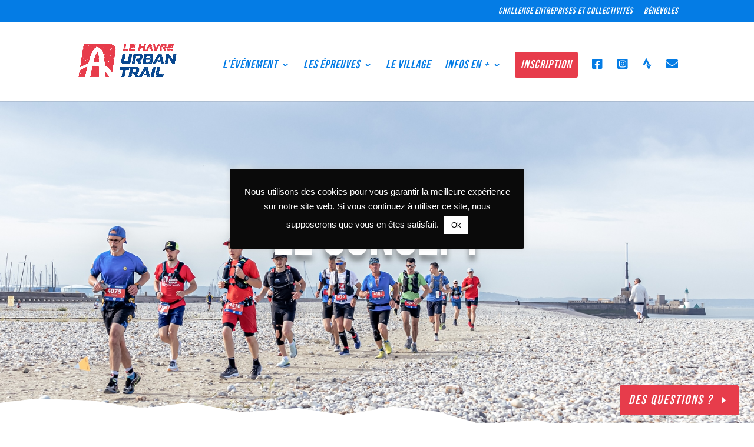

--- FILE ---
content_type: text/html; charset=UTF-8
request_url: https://lhut.fr/concept-lhut
body_size: 20483
content:
<!DOCTYPE html>
<html lang="fr-FR">
<head>
	<meta charset="UTF-8" />
<meta http-equiv="X-UA-Compatible" content="IE=edge">
	<link rel="pingback" href="https://lhut.fr/xmlrpc.php" />

	<script type="text/javascript">
		document.documentElement.className = 'js';
	</script>

	<meta name='robots' content='index, follow, max-image-preview:large, max-snippet:-1, max-video-preview:-1' />
	<style>img:is([sizes="auto" i], [sizes^="auto," i]) { contain-intrinsic-size: 3000px 1500px }</style>
	<!-- Google tag (gtag.js) consent mode dataLayer added by Site Kit -->
<script type="text/javascript" id="google_gtagjs-js-consent-mode-data-layer">
/* <![CDATA[ */
window.dataLayer = window.dataLayer || [];function gtag(){dataLayer.push(arguments);}
gtag('consent', 'default', {"ad_personalization":"denied","ad_storage":"denied","ad_user_data":"denied","analytics_storage":"denied","functionality_storage":"denied","security_storage":"denied","personalization_storage":"denied","region":["AT","BE","BG","CH","CY","CZ","DE","DK","EE","ES","FI","FR","GB","GR","HR","HU","IE","IS","IT","LI","LT","LU","LV","MT","NL","NO","PL","PT","RO","SE","SI","SK"],"wait_for_update":500});
window._googlesitekitConsentCategoryMap = {"statistics":["analytics_storage"],"marketing":["ad_storage","ad_user_data","ad_personalization"],"functional":["functionality_storage","security_storage"],"preferences":["personalization_storage"]};
window._googlesitekitConsents = {"ad_personalization":"denied","ad_storage":"denied","ad_user_data":"denied","analytics_storage":"denied","functionality_storage":"denied","security_storage":"denied","personalization_storage":"denied","region":["AT","BE","BG","CH","CY","CZ","DE","DK","EE","ES","FI","FR","GB","GR","HR","HU","IE","IS","IT","LI","LT","LU","LV","MT","NL","NO","PL","PT","RO","SE","SI","SK"],"wait_for_update":500};
/* ]]> */
</script>
<!-- End Google tag (gtag.js) consent mode dataLayer added by Site Kit -->

	<!-- This site is optimized with the Yoast SEO plugin v26.3 - https://yoast.com/wordpress/plugins/seo/ -->
	<title>Concept du LHUT - Le Havre Urban Trail</title>
	<meta name="description" content="Le LHUT est né en 2017 lors des 500 ans de la ville. Le HAC Triathlon a créé ce concept de trail urbain normand qui a dejà connu 2 éditions." />
	<link rel="canonical" href="https://lhut.fr/concept-lhut" />
	<meta property="og:locale" content="fr_FR" />
	<meta property="og:type" content="article" />
	<meta property="og:title" content="Le Concept du LHUT" />
	<meta property="og:description" content="Le LHUT est né en 2017 lors des festivités des 500 ans de la ville. Le HAC Triathlon a créé ce trail urbain normand qui a connu 2 éditions." />
	<meta property="og:url" content="https://lhut.fr/concept-lhut" />
	<meta property="og:site_name" content="Le Havre Urban Trail" />
	<meta property="article:modified_time" content="2025-10-28T09:48:57+00:00" />
	<meta property="og:image" content="https://lhut.fr/wp-content/uploads/2021/11/LHUT-trail-urban-15.jpg" />
	<meta property="og:image:width" content="1999" />
	<meta property="og:image:height" content="1381" />
	<meta property="og:image:type" content="image/jpeg" />
	<meta name="twitter:card" content="summary_large_image" />
	<meta name="twitter:label1" content="Durée de lecture estimée" />
	<meta name="twitter:data1" content="7 minutes" />
	<script type="application/ld+json" class="yoast-schema-graph">{"@context":"https://schema.org","@graph":[{"@type":"WebPage","@id":"https://lhut.fr/concept-lhut","url":"https://lhut.fr/concept-lhut","name":"Concept du LHUT - Le Havre Urban Trail","isPartOf":{"@id":"https://lhut.fr/#website"},"primaryImageOfPage":{"@id":"https://lhut.fr/concept-lhut#primaryimage"},"image":{"@id":"https://lhut.fr/concept-lhut#primaryimage"},"thumbnailUrl":"https://lhut.fr/wp-content/uploads/2021/11/LHUT-trail-urban-15.jpg","datePublished":"2021-11-30T08:22:57+00:00","dateModified":"2025-10-28T09:48:57+00:00","description":"Le LHUT est né en 2017 lors des 500 ans de la ville. Le HAC Triathlon a créé ce concept de trail urbain normand qui a dejà connu 2 éditions.","breadcrumb":{"@id":"https://lhut.fr/concept-lhut#breadcrumb"},"inLanguage":"fr-FR","potentialAction":[{"@type":"ReadAction","target":["https://lhut.fr/concept-lhut"]}]},{"@type":"ImageObject","inLanguage":"fr-FR","@id":"https://lhut.fr/concept-lhut#primaryimage","url":"https://lhut.fr/wp-content/uploads/2021/11/LHUT-trail-urban-15.jpg","contentUrl":"https://lhut.fr/wp-content/uploads/2021/11/LHUT-trail-urban-15.jpg","width":1999,"height":1381,"caption":"Le Havre Urban Trail concept"},{"@type":"BreadcrumbList","@id":"https://lhut.fr/concept-lhut#breadcrumb","itemListElement":[{"@type":"ListItem","position":1,"name":"Home","item":"https://lhut.fr/"},{"@type":"ListItem","position":2,"name":"Concept du LHUT"}]},{"@type":"WebSite","@id":"https://lhut.fr/#website","url":"https://lhut.fr/","name":"Le Havre Urban Trail","description":"Une chance unique de découvrir Le Havre autrement !","potentialAction":[{"@type":"SearchAction","target":{"@type":"EntryPoint","urlTemplate":"https://lhut.fr/?s={search_term_string}"},"query-input":{"@type":"PropertyValueSpecification","valueRequired":true,"valueName":"search_term_string"}}],"inLanguage":"fr-FR"}]}</script>
	<!-- / Yoast SEO plugin. -->


<link rel='dns-prefetch' href='//www.googletagmanager.com' />
<link rel='dns-prefetch' href='//fonts.googleapis.com' />
<link rel="alternate" type="application/rss+xml" title="Le Havre Urban Trail &raquo; Flux" href="https://lhut.fr/feed" />
<link rel="alternate" type="application/rss+xml" title="Le Havre Urban Trail &raquo; Flux des commentaires" href="https://lhut.fr/comments/feed" />
<script type="text/javascript">
/* <![CDATA[ */
window._wpemojiSettings = {"baseUrl":"https:\/\/s.w.org\/images\/core\/emoji\/16.0.1\/72x72\/","ext":".png","svgUrl":"https:\/\/s.w.org\/images\/core\/emoji\/16.0.1\/svg\/","svgExt":".svg","source":{"concatemoji":"https:\/\/lhut.fr\/wp-includes\/js\/wp-emoji-release.min.js?ver=6.8.3"}};
/*! This file is auto-generated */
!function(s,n){var o,i,e;function c(e){try{var t={supportTests:e,timestamp:(new Date).valueOf()};sessionStorage.setItem(o,JSON.stringify(t))}catch(e){}}function p(e,t,n){e.clearRect(0,0,e.canvas.width,e.canvas.height),e.fillText(t,0,0);var t=new Uint32Array(e.getImageData(0,0,e.canvas.width,e.canvas.height).data),a=(e.clearRect(0,0,e.canvas.width,e.canvas.height),e.fillText(n,0,0),new Uint32Array(e.getImageData(0,0,e.canvas.width,e.canvas.height).data));return t.every(function(e,t){return e===a[t]})}function u(e,t){e.clearRect(0,0,e.canvas.width,e.canvas.height),e.fillText(t,0,0);for(var n=e.getImageData(16,16,1,1),a=0;a<n.data.length;a++)if(0!==n.data[a])return!1;return!0}function f(e,t,n,a){switch(t){case"flag":return n(e,"\ud83c\udff3\ufe0f\u200d\u26a7\ufe0f","\ud83c\udff3\ufe0f\u200b\u26a7\ufe0f")?!1:!n(e,"\ud83c\udde8\ud83c\uddf6","\ud83c\udde8\u200b\ud83c\uddf6")&&!n(e,"\ud83c\udff4\udb40\udc67\udb40\udc62\udb40\udc65\udb40\udc6e\udb40\udc67\udb40\udc7f","\ud83c\udff4\u200b\udb40\udc67\u200b\udb40\udc62\u200b\udb40\udc65\u200b\udb40\udc6e\u200b\udb40\udc67\u200b\udb40\udc7f");case"emoji":return!a(e,"\ud83e\udedf")}return!1}function g(e,t,n,a){var r="undefined"!=typeof WorkerGlobalScope&&self instanceof WorkerGlobalScope?new OffscreenCanvas(300,150):s.createElement("canvas"),o=r.getContext("2d",{willReadFrequently:!0}),i=(o.textBaseline="top",o.font="600 32px Arial",{});return e.forEach(function(e){i[e]=t(o,e,n,a)}),i}function t(e){var t=s.createElement("script");t.src=e,t.defer=!0,s.head.appendChild(t)}"undefined"!=typeof Promise&&(o="wpEmojiSettingsSupports",i=["flag","emoji"],n.supports={everything:!0,everythingExceptFlag:!0},e=new Promise(function(e){s.addEventListener("DOMContentLoaded",e,{once:!0})}),new Promise(function(t){var n=function(){try{var e=JSON.parse(sessionStorage.getItem(o));if("object"==typeof e&&"number"==typeof e.timestamp&&(new Date).valueOf()<e.timestamp+604800&&"object"==typeof e.supportTests)return e.supportTests}catch(e){}return null}();if(!n){if("undefined"!=typeof Worker&&"undefined"!=typeof OffscreenCanvas&&"undefined"!=typeof URL&&URL.createObjectURL&&"undefined"!=typeof Blob)try{var e="postMessage("+g.toString()+"("+[JSON.stringify(i),f.toString(),p.toString(),u.toString()].join(",")+"));",a=new Blob([e],{type:"text/javascript"}),r=new Worker(URL.createObjectURL(a),{name:"wpTestEmojiSupports"});return void(r.onmessage=function(e){c(n=e.data),r.terminate(),t(n)})}catch(e){}c(n=g(i,f,p,u))}t(n)}).then(function(e){for(var t in e)n.supports[t]=e[t],n.supports.everything=n.supports.everything&&n.supports[t],"flag"!==t&&(n.supports.everythingExceptFlag=n.supports.everythingExceptFlag&&n.supports[t]);n.supports.everythingExceptFlag=n.supports.everythingExceptFlag&&!n.supports.flag,n.DOMReady=!1,n.readyCallback=function(){n.DOMReady=!0}}).then(function(){return e}).then(function(){var e;n.supports.everything||(n.readyCallback(),(e=n.source||{}).concatemoji?t(e.concatemoji):e.wpemoji&&e.twemoji&&(t(e.twemoji),t(e.wpemoji)))}))}((window,document),window._wpemojiSettings);
/* ]]> */
</script>
<meta content="Divi v.4.9.4" name="generator"/><style id='wp-emoji-styles-inline-css' type='text/css'>

	img.wp-smiley, img.emoji {
		display: inline !important;
		border: none !important;
		box-shadow: none !important;
		height: 1em !important;
		width: 1em !important;
		margin: 0 0.07em !important;
		vertical-align: -0.1em !important;
		background: none !important;
		padding: 0 !important;
	}
</style>
<link rel='stylesheet' id='wp-block-library-css' href='https://lhut.fr/wp-includes/css/dist/block-library/style.min.css?ver=6.8.3' type='text/css' media='all' />
<style id='classic-theme-styles-inline-css' type='text/css'>
/*! This file is auto-generated */
.wp-block-button__link{color:#fff;background-color:#32373c;border-radius:9999px;box-shadow:none;text-decoration:none;padding:calc(.667em + 2px) calc(1.333em + 2px);font-size:1.125em}.wp-block-file__button{background:#32373c;color:#fff;text-decoration:none}
</style>
<style id='global-styles-inline-css' type='text/css'>
:root{--wp--preset--aspect-ratio--square: 1;--wp--preset--aspect-ratio--4-3: 4/3;--wp--preset--aspect-ratio--3-4: 3/4;--wp--preset--aspect-ratio--3-2: 3/2;--wp--preset--aspect-ratio--2-3: 2/3;--wp--preset--aspect-ratio--16-9: 16/9;--wp--preset--aspect-ratio--9-16: 9/16;--wp--preset--color--black: #000000;--wp--preset--color--cyan-bluish-gray: #abb8c3;--wp--preset--color--white: #ffffff;--wp--preset--color--pale-pink: #f78da7;--wp--preset--color--vivid-red: #cf2e2e;--wp--preset--color--luminous-vivid-orange: #ff6900;--wp--preset--color--luminous-vivid-amber: #fcb900;--wp--preset--color--light-green-cyan: #7bdcb5;--wp--preset--color--vivid-green-cyan: #00d084;--wp--preset--color--pale-cyan-blue: #8ed1fc;--wp--preset--color--vivid-cyan-blue: #0693e3;--wp--preset--color--vivid-purple: #9b51e0;--wp--preset--gradient--vivid-cyan-blue-to-vivid-purple: linear-gradient(135deg,rgba(6,147,227,1) 0%,rgb(155,81,224) 100%);--wp--preset--gradient--light-green-cyan-to-vivid-green-cyan: linear-gradient(135deg,rgb(122,220,180) 0%,rgb(0,208,130) 100%);--wp--preset--gradient--luminous-vivid-amber-to-luminous-vivid-orange: linear-gradient(135deg,rgba(252,185,0,1) 0%,rgba(255,105,0,1) 100%);--wp--preset--gradient--luminous-vivid-orange-to-vivid-red: linear-gradient(135deg,rgba(255,105,0,1) 0%,rgb(207,46,46) 100%);--wp--preset--gradient--very-light-gray-to-cyan-bluish-gray: linear-gradient(135deg,rgb(238,238,238) 0%,rgb(169,184,195) 100%);--wp--preset--gradient--cool-to-warm-spectrum: linear-gradient(135deg,rgb(74,234,220) 0%,rgb(151,120,209) 20%,rgb(207,42,186) 40%,rgb(238,44,130) 60%,rgb(251,105,98) 80%,rgb(254,248,76) 100%);--wp--preset--gradient--blush-light-purple: linear-gradient(135deg,rgb(255,206,236) 0%,rgb(152,150,240) 100%);--wp--preset--gradient--blush-bordeaux: linear-gradient(135deg,rgb(254,205,165) 0%,rgb(254,45,45) 50%,rgb(107,0,62) 100%);--wp--preset--gradient--luminous-dusk: linear-gradient(135deg,rgb(255,203,112) 0%,rgb(199,81,192) 50%,rgb(65,88,208) 100%);--wp--preset--gradient--pale-ocean: linear-gradient(135deg,rgb(255,245,203) 0%,rgb(182,227,212) 50%,rgb(51,167,181) 100%);--wp--preset--gradient--electric-grass: linear-gradient(135deg,rgb(202,248,128) 0%,rgb(113,206,126) 100%);--wp--preset--gradient--midnight: linear-gradient(135deg,rgb(2,3,129) 0%,rgb(40,116,252) 100%);--wp--preset--font-size--small: 13px;--wp--preset--font-size--medium: 20px;--wp--preset--font-size--large: 36px;--wp--preset--font-size--x-large: 42px;--wp--preset--spacing--20: 0.44rem;--wp--preset--spacing--30: 0.67rem;--wp--preset--spacing--40: 1rem;--wp--preset--spacing--50: 1.5rem;--wp--preset--spacing--60: 2.25rem;--wp--preset--spacing--70: 3.38rem;--wp--preset--spacing--80: 5.06rem;--wp--preset--shadow--natural: 6px 6px 9px rgba(0, 0, 0, 0.2);--wp--preset--shadow--deep: 12px 12px 50px rgba(0, 0, 0, 0.4);--wp--preset--shadow--sharp: 6px 6px 0px rgba(0, 0, 0, 0.2);--wp--preset--shadow--outlined: 6px 6px 0px -3px rgba(255, 255, 255, 1), 6px 6px rgba(0, 0, 0, 1);--wp--preset--shadow--crisp: 6px 6px 0px rgba(0, 0, 0, 1);}:where(.is-layout-flex){gap: 0.5em;}:where(.is-layout-grid){gap: 0.5em;}body .is-layout-flex{display: flex;}.is-layout-flex{flex-wrap: wrap;align-items: center;}.is-layout-flex > :is(*, div){margin: 0;}body .is-layout-grid{display: grid;}.is-layout-grid > :is(*, div){margin: 0;}:where(.wp-block-columns.is-layout-flex){gap: 2em;}:where(.wp-block-columns.is-layout-grid){gap: 2em;}:where(.wp-block-post-template.is-layout-flex){gap: 1.25em;}:where(.wp-block-post-template.is-layout-grid){gap: 1.25em;}.has-black-color{color: var(--wp--preset--color--black) !important;}.has-cyan-bluish-gray-color{color: var(--wp--preset--color--cyan-bluish-gray) !important;}.has-white-color{color: var(--wp--preset--color--white) !important;}.has-pale-pink-color{color: var(--wp--preset--color--pale-pink) !important;}.has-vivid-red-color{color: var(--wp--preset--color--vivid-red) !important;}.has-luminous-vivid-orange-color{color: var(--wp--preset--color--luminous-vivid-orange) !important;}.has-luminous-vivid-amber-color{color: var(--wp--preset--color--luminous-vivid-amber) !important;}.has-light-green-cyan-color{color: var(--wp--preset--color--light-green-cyan) !important;}.has-vivid-green-cyan-color{color: var(--wp--preset--color--vivid-green-cyan) !important;}.has-pale-cyan-blue-color{color: var(--wp--preset--color--pale-cyan-blue) !important;}.has-vivid-cyan-blue-color{color: var(--wp--preset--color--vivid-cyan-blue) !important;}.has-vivid-purple-color{color: var(--wp--preset--color--vivid-purple) !important;}.has-black-background-color{background-color: var(--wp--preset--color--black) !important;}.has-cyan-bluish-gray-background-color{background-color: var(--wp--preset--color--cyan-bluish-gray) !important;}.has-white-background-color{background-color: var(--wp--preset--color--white) !important;}.has-pale-pink-background-color{background-color: var(--wp--preset--color--pale-pink) !important;}.has-vivid-red-background-color{background-color: var(--wp--preset--color--vivid-red) !important;}.has-luminous-vivid-orange-background-color{background-color: var(--wp--preset--color--luminous-vivid-orange) !important;}.has-luminous-vivid-amber-background-color{background-color: var(--wp--preset--color--luminous-vivid-amber) !important;}.has-light-green-cyan-background-color{background-color: var(--wp--preset--color--light-green-cyan) !important;}.has-vivid-green-cyan-background-color{background-color: var(--wp--preset--color--vivid-green-cyan) !important;}.has-pale-cyan-blue-background-color{background-color: var(--wp--preset--color--pale-cyan-blue) !important;}.has-vivid-cyan-blue-background-color{background-color: var(--wp--preset--color--vivid-cyan-blue) !important;}.has-vivid-purple-background-color{background-color: var(--wp--preset--color--vivid-purple) !important;}.has-black-border-color{border-color: var(--wp--preset--color--black) !important;}.has-cyan-bluish-gray-border-color{border-color: var(--wp--preset--color--cyan-bluish-gray) !important;}.has-white-border-color{border-color: var(--wp--preset--color--white) !important;}.has-pale-pink-border-color{border-color: var(--wp--preset--color--pale-pink) !important;}.has-vivid-red-border-color{border-color: var(--wp--preset--color--vivid-red) !important;}.has-luminous-vivid-orange-border-color{border-color: var(--wp--preset--color--luminous-vivid-orange) !important;}.has-luminous-vivid-amber-border-color{border-color: var(--wp--preset--color--luminous-vivid-amber) !important;}.has-light-green-cyan-border-color{border-color: var(--wp--preset--color--light-green-cyan) !important;}.has-vivid-green-cyan-border-color{border-color: var(--wp--preset--color--vivid-green-cyan) !important;}.has-pale-cyan-blue-border-color{border-color: var(--wp--preset--color--pale-cyan-blue) !important;}.has-vivid-cyan-blue-border-color{border-color: var(--wp--preset--color--vivid-cyan-blue) !important;}.has-vivid-purple-border-color{border-color: var(--wp--preset--color--vivid-purple) !important;}.has-vivid-cyan-blue-to-vivid-purple-gradient-background{background: var(--wp--preset--gradient--vivid-cyan-blue-to-vivid-purple) !important;}.has-light-green-cyan-to-vivid-green-cyan-gradient-background{background: var(--wp--preset--gradient--light-green-cyan-to-vivid-green-cyan) !important;}.has-luminous-vivid-amber-to-luminous-vivid-orange-gradient-background{background: var(--wp--preset--gradient--luminous-vivid-amber-to-luminous-vivid-orange) !important;}.has-luminous-vivid-orange-to-vivid-red-gradient-background{background: var(--wp--preset--gradient--luminous-vivid-orange-to-vivid-red) !important;}.has-very-light-gray-to-cyan-bluish-gray-gradient-background{background: var(--wp--preset--gradient--very-light-gray-to-cyan-bluish-gray) !important;}.has-cool-to-warm-spectrum-gradient-background{background: var(--wp--preset--gradient--cool-to-warm-spectrum) !important;}.has-blush-light-purple-gradient-background{background: var(--wp--preset--gradient--blush-light-purple) !important;}.has-blush-bordeaux-gradient-background{background: var(--wp--preset--gradient--blush-bordeaux) !important;}.has-luminous-dusk-gradient-background{background: var(--wp--preset--gradient--luminous-dusk) !important;}.has-pale-ocean-gradient-background{background: var(--wp--preset--gradient--pale-ocean) !important;}.has-electric-grass-gradient-background{background: var(--wp--preset--gradient--electric-grass) !important;}.has-midnight-gradient-background{background: var(--wp--preset--gradient--midnight) !important;}.has-small-font-size{font-size: var(--wp--preset--font-size--small) !important;}.has-medium-font-size{font-size: var(--wp--preset--font-size--medium) !important;}.has-large-font-size{font-size: var(--wp--preset--font-size--large) !important;}.has-x-large-font-size{font-size: var(--wp--preset--font-size--x-large) !important;}
:where(.wp-block-post-template.is-layout-flex){gap: 1.25em;}:where(.wp-block-post-template.is-layout-grid){gap: 1.25em;}
:where(.wp-block-columns.is-layout-flex){gap: 2em;}:where(.wp-block-columns.is-layout-grid){gap: 2em;}
:root :where(.wp-block-pullquote){font-size: 1.5em;line-height: 1.6;}
</style>
<link rel='stylesheet' id='cookie-law-info-css' href='https://lhut.fr/wp-content/plugins/cookie-law-info/legacy/public/css/cookie-law-info-public.css?ver=3.3.6' type='text/css' media='all' />
<link rel='stylesheet' id='cookie-law-info-gdpr-css' href='https://lhut.fr/wp-content/plugins/cookie-law-info/legacy/public/css/cookie-law-info-gdpr.css?ver=3.3.6' type='text/css' media='all' />
<link rel='stylesheet' id='wpfai_style-css' href='https://lhut.fr/wp-content/plugins/wp-font-awesome-share-icons/style.css?ver=6.8.3' type='text/css' media='all' />
<link rel='stylesheet' id='divi-style-css' href='https://lhut.fr/wp-content/themes/Divi/style.css?ver=4.9.4' type='text/css' media='all' />
<link rel='stylesheet' id='et-builder-googlefonts-cached-css' href='https://fonts.googleapis.com/css?family=Bebas+Neue:regular|Montserrat:100,100italic,200,200italic,300,300italic,regular,italic,500,500italic,600,600italic,700,700italic,800,800italic,900,900italic&#038;subset=latin,latin-ext&#038;display=swap' type='text/css' media='all' />
<link rel='stylesheet' id='wpforms-choicesjs-css' href='https://lhut.fr/wp-content/plugins/wpforms-lite/assets/css/integrations/divi/choices.min.css?ver=10.2.0' type='text/css' media='all' />
<link rel='stylesheet' id='dashicons-css' href='https://lhut.fr/wp-includes/css/dashicons.min.css?ver=6.8.3' type='text/css' media='all' />
<script type="text/javascript" src="https://lhut.fr/wp-includes/js/jquery/jquery.min.js?ver=3.7.1" id="jquery-core-js"></script>
<script type="text/javascript" src="https://lhut.fr/wp-includes/js/jquery/jquery-migrate.min.js?ver=3.4.1" id="jquery-migrate-js"></script>
<script type="text/javascript" id="cookie-law-info-js-extra">
/* <![CDATA[ */
var Cli_Data = {"nn_cookie_ids":[],"cookielist":[],"non_necessary_cookies":[],"ccpaEnabled":"","ccpaRegionBased":"","ccpaBarEnabled":"","strictlyEnabled":["necessary","obligatoire"],"ccpaType":"gdpr","js_blocking":"1","custom_integration":"","triggerDomRefresh":"","secure_cookies":""};
var cli_cookiebar_settings = {"animate_speed_hide":"500","animate_speed_show":"500","background":"#0a0a0a","border":"#b1a6a6c2","border_on":"","button_1_button_colour":"#ffffff","button_1_button_hover":"#cccccc","button_1_link_colour":"#000000","button_1_as_button":"1","button_1_new_win":"","button_2_button_colour":"#333","button_2_button_hover":"#292929","button_2_link_colour":"#444","button_2_as_button":"","button_2_hidebar":"","button_3_button_colour":"#dedfe0","button_3_button_hover":"#b2b2b3","button_3_link_colour":"#333333","button_3_as_button":"1","button_3_new_win":"","button_4_button_colour":"#0a0909","button_4_button_hover":"#080707","button_4_link_colour":"#ffffff","button_4_as_button":"1","button_7_button_colour":"#0a0000","button_7_button_hover":"#080000","button_7_link_colour":"#fff","button_7_as_button":"1","button_7_new_win":"","font_family":"Arial, Helvetica, sans-serif","header_fix":"","notify_animate_hide":"1","notify_animate_show":"","notify_div_id":"#cookie-law-info-bar","notify_position_horizontal":"right","notify_position_vertical":"bottom","scroll_close":"","scroll_close_reload":"","accept_close_reload":"","reject_close_reload":"","showagain_tab":"","showagain_background":"#fff","showagain_border":"#000","showagain_div_id":"#cookie-law-info-again","showagain_x_position":"100px","text":"#ffffff","show_once_yn":"","show_once":"10000","logging_on":"","as_popup":"","popup_overlay":"","bar_heading_text":"","cookie_bar_as":"popup","popup_showagain_position":"bottom-right","widget_position":"left"};
var log_object = {"ajax_url":"https:\/\/lhut.fr\/wp-admin\/admin-ajax.php"};
/* ]]> */
</script>
<script type="text/javascript" src="https://lhut.fr/wp-content/plugins/cookie-law-info/legacy/public/js/cookie-law-info-public.js?ver=3.3.6" id="cookie-law-info-js"></script>

<!-- Extrait de code de la balise Google (gtag.js) ajouté par Site Kit -->
<!-- Extrait Google Analytics ajouté par Site Kit -->
<script type="text/javascript" src="https://www.googletagmanager.com/gtag/js?id=GT-T9459W8M" id="google_gtagjs-js" async></script>
<script type="text/javascript" id="google_gtagjs-js-after">
/* <![CDATA[ */
window.dataLayer = window.dataLayer || [];function gtag(){dataLayer.push(arguments);}
gtag("set","linker",{"domains":["lhut.fr"]});
gtag("js", new Date());
gtag("set", "developer_id.dZTNiMT", true);
gtag("config", "GT-T9459W8M");
 window._googlesitekit = window._googlesitekit || {}; window._googlesitekit.throttledEvents = []; window._googlesitekit.gtagEvent = (name, data) => { var key = JSON.stringify( { name, data } ); if ( !! window._googlesitekit.throttledEvents[ key ] ) { return; } window._googlesitekit.throttledEvents[ key ] = true; setTimeout( () => { delete window._googlesitekit.throttledEvents[ key ]; }, 5 ); gtag( "event", name, { ...data, event_source: "site-kit" } ); }; 
/* ]]> */
</script>
<link rel="https://api.w.org/" href="https://lhut.fr/wp-json/" /><link rel="alternate" title="JSON" type="application/json" href="https://lhut.fr/wp-json/wp/v2/pages/760" /><link rel="EditURI" type="application/rsd+xml" title="RSD" href="https://lhut.fr/xmlrpc.php?rsd" />
<meta name="generator" content="WordPress 6.8.3" />
<link rel='shortlink' href='https://lhut.fr/?p=760' />
<link rel="alternate" title="oEmbed (JSON)" type="application/json+oembed" href="https://lhut.fr/wp-json/oembed/1.0/embed?url=https%3A%2F%2Flhut.fr%2Fconcept-lhut" />
<link rel="alternate" title="oEmbed (XML)" type="text/xml+oembed" href="https://lhut.fr/wp-json/oembed/1.0/embed?url=https%3A%2F%2Flhut.fr%2Fconcept-lhut&#038;format=xml" />
<meta name="generator" content="Site Kit by Google 1.165.0" /><meta name="viewport" content="width=device-width, initial-scale=1.0, maximum-scale=1.0, user-scalable=0" /><link rel="preload" href="https://lhut.fr/wp-content/themes/Divi/core/admin/fonts/modules.ttf" as="font" crossorigin="anonymous"><link rel="stylesheet" href="https://use.fontawesome.com/releases/v5.15.4/css/all.css" integrity="sha384-DyZ88mC6Up2uqS4h/KRgHuoeGwBcD4Ng9SiP4dIRy0EXTlnuz47vAwmeGwVChigm" crossorigin="anonymous">
<script >
    jQuery(function($) {
        $(document).ready(function() {
            $("body ul.et_mobile_menu li.menu-item-has-children, body ul.et_mobile_menu  li.page_item_has_children").append('<a href="#" class="mobile-toggle"></a>');
            $('ul.et_mobile_menu li.menu-item-has-children .mobile-toggle, ul.et_mobile_menu li.page_item_has_children .mobile-toggle').click(function(event) {
                event.preventDefault();
                $(this).parent('li').toggleClass('dt-open');
                $(this).parent('li').find('ul.children').first().toggleClass('visible');
                $(this).parent('li').find('ul.sub-menu').first().toggleClass('visible');
            });
            iconFINAL = 'P';
            $('body ul.et_mobile_menu li.menu-item-has-children, body ul.et_mobile_menu li.page_item_has_children').attr('data-icon', iconFINAL);
            $('.mobile-toggle').on('mouseover', function() {
                $(this).parent().addClass('is-hover');
            }).on('mouseout', function() {
                $(this).parent().removeClass('is-hover');
            })
        });
    }); 
</script>


<!-- Google Tag Manager -->
<script>(function(w,d,s,l,i){w[l]=w[l]||[];w[l].push({'gtm.start':
new Date().getTime(),event:'gtm.js'});var f=d.getElementsByTagName(s)[0],
j=d.createElement(s),dl=l!='dataLayer'?'&l='+l:'';j.async=true;j.src=
'https://www.googletagmanager.com/gtm.js?id='+i+dl;f.parentNode.insertBefore(j,f);
})(window,document,'script','dataLayer','GTM-TZHPKKBH');</script>
<!-- End Google Tag Manager --><link rel="icon" href="https://lhut.fr/wp-content/uploads/2021/12/cropped-lhut-Icono-32x32.png" sizes="32x32" />
<link rel="icon" href="https://lhut.fr/wp-content/uploads/2021/12/cropped-lhut-Icono-192x192.png" sizes="192x192" />
<link rel="apple-touch-icon" href="https://lhut.fr/wp-content/uploads/2021/12/cropped-lhut-Icono-180x180.png" />
<meta name="msapplication-TileImage" content="https://lhut.fr/wp-content/uploads/2021/12/cropped-lhut-Icono-270x270.png" />
<style id="et-divi-customizer-global-cached-inline-styles">a{color:#005ba0}.nav li ul{border-color:#047ce5}#top-header,#et-secondary-nav li ul{background-color:#047ce5}.et_header_style_centered .mobile_nav .select_page,.et_header_style_split .mobile_nav .select_page,.et_nav_text_color_light #top-menu>li>a,.et_nav_text_color_dark #top-menu>li>a,#top-menu a,.et_mobile_menu li a,.et_nav_text_color_light .et_mobile_menu li a,.et_nav_text_color_dark .et_mobile_menu li a,#et_search_icon:before,.et_search_form_container input,span.et_close_search_field:after,#et-top-navigation .et-cart-info{color:#047ce5}.et_search_form_container input::-moz-placeholder{color:#047ce5}.et_search_form_container input::-webkit-input-placeholder{color:#047ce5}.et_search_form_container input:-ms-input-placeholder{color:#047ce5}#top-header,#top-header a,#et-secondary-nav li li a,#top-header .et-social-icon a:before{font-size:15px;font-weight:normal;font-style:italic;text-transform:uppercase;text-decoration:none;letter-spacing:1px}#top-menu li a{font-size:21px}body.et_vertical_nav .container.et_search_form_container .et-search-form input{font-size:21px!important}#top-menu li a,.et_search_form_container input{font-weight:normal;font-style:italic;text-transform:uppercase;text-decoration:none;letter-spacing:1px}.et_search_form_container input::-moz-placeholder{font-weight:normal;font-style:italic;text-transform:uppercase;text-decoration:none;letter-spacing:1px}.et_search_form_container input::-webkit-input-placeholder{font-weight:normal;font-style:italic;text-transform:uppercase;text-decoration:none;letter-spacing:1px}.et_search_form_container input:-ms-input-placeholder{font-weight:normal;font-style:italic;text-transform:uppercase;text-decoration:none;letter-spacing:1px}#top-menu li.current-menu-ancestor>a,#top-menu li.current-menu-item>a,#top-menu li.current_page_item>a,.et_color_scheme_red #top-menu li.current-menu-ancestor>a,.et_color_scheme_red #top-menu li.current-menu-item>a,.et_color_scheme_red #top-menu li.current_page_item>a,.et_color_scheme_pink #top-menu li.current-menu-ancestor>a,.et_color_scheme_pink #top-menu li.current-menu-item>a,.et_color_scheme_pink #top-menu li.current_page_item>a,.et_color_scheme_orange #top-menu li.current-menu-ancestor>a,.et_color_scheme_orange #top-menu li.current-menu-item>a,.et_color_scheme_orange #top-menu li.current_page_item>a,.et_color_scheme_green #top-menu li.current-menu-ancestor>a,.et_color_scheme_green #top-menu li.current-menu-item>a,.et_color_scheme_green #top-menu li.current_page_item>a{color:#047ce5}#main-footer{background-color:#007fe0}#footer-widgets .footer-widget a,#footer-widgets .footer-widget li a,#footer-widgets .footer-widget li a:hover{color:#ffffff}.footer-widget{color:#ffffff}.bottom-nav,.bottom-nav a{font-size:13px}#footer-bottom{background-color:#007fe0}#footer-info,#footer-info a{color:#0919c4}#footer-info{font-size:15px}#footer-bottom .et-social-icon a{font-size:16px}#footer-bottom .et-social-icon a{color:#0919c4}body .et_pb_button,.woocommerce a.button.alt,.woocommerce-page a.button.alt,.woocommerce button.button.alt,.woocommerce button.button.alt.disabled,.woocommerce-page button.button.alt,.woocommerce-page button.button.alt.disabled,.woocommerce input.button.alt,.woocommerce-page input.button.alt,.woocommerce #respond input#submit.alt,.woocommerce-page #respond input#submit.alt,.woocommerce #content input.button.alt,.woocommerce-page #content input.button.alt,.woocommerce a.button,.woocommerce-page a.button,.woocommerce button.button,.woocommerce-page button.button,.woocommerce input.button,.woocommerce-page input.button,.woocommerce #respond input#submit,.woocommerce-page #respond input#submit,.woocommerce #content input.button,.woocommerce-page #content input.button,.woocommerce-message a.button.wc-forward{font-size:22px;background-color:#e73c4b;border-width:0px!important;font-weight:normal;font-style:italic;text-transform:none;text-decoration:none;;letter-spacing:2px}body.et_pb_button_helper_class .et_pb_button,body.et_pb_button_helper_class .et_pb_module.et_pb_button,.woocommerce.et_pb_button_helper_class a.button.alt,.woocommerce-page.et_pb_button_helper_class a.button.alt,.woocommerce.et_pb_button_helper_class button.button.alt,.woocommerce.et_pb_button_helper_class button.button.alt.disabled,.woocommerce-page.et_pb_button_helper_class button.button.alt,.woocommerce-page.et_pb_button_helper_class button.button.alt.disabled,.woocommerce.et_pb_button_helper_class input.button.alt,.woocommerce-page.et_pb_button_helper_class input.button.alt,.woocommerce.et_pb_button_helper_class #respond input#submit.alt,.woocommerce-page.et_pb_button_helper_class #respond input#submit.alt,.woocommerce.et_pb_button_helper_class #content input.button.alt,.woocommerce-page.et_pb_button_helper_class #content input.button.alt,.woocommerce.et_pb_button_helper_class a.button,.woocommerce-page.et_pb_button_helper_class a.button,.woocommerce.et_pb_button_helper_class button.button,.woocommerce-page.et_pb_button_helper_class button.button,.woocommerce.et_pb_button_helper_class input.button,.woocommerce-page.et_pb_button_helper_class input.button,.woocommerce.et_pb_button_helper_class #respond input#submit,.woocommerce-page.et_pb_button_helper_class #respond input#submit,.woocommerce.et_pb_button_helper_class #content input.button,.woocommerce-page.et_pb_button_helper_class #content input.button{color:#ffffff}body .et_pb_button:after,.woocommerce a.button.alt:after,.woocommerce-page a.button.alt:after,.woocommerce button.button.alt:after,.woocommerce-page button.button.alt:after,.woocommerce input.button.alt:after,.woocommerce-page input.button.alt:after,.woocommerce #respond input#submit.alt:after,.woocommerce-page #respond input#submit.alt:after,.woocommerce #content input.button.alt:after,.woocommerce-page #content input.button.alt:after,.woocommerce a.button:after,.woocommerce-page a.button:after,.woocommerce button.button:after,.woocommerce-page button.button:after,.woocommerce input.button:after,.woocommerce-page input.button:after,.woocommerce #respond input#submit:after,.woocommerce-page #respond input#submit:after,.woocommerce #content input.button:after,.woocommerce-page #content input.button:after{content:'E';font-size:22px}body .et_pb_bg_layout_light.et_pb_button:hover,body .et_pb_bg_layout_light .et_pb_button:hover,body .et_pb_button:hover{background-color:#005ba0;letter-spacing:1px}.woocommerce a.button.alt:hover,.woocommerce-page a.button.alt:hover,.woocommerce button.button.alt:hover,.woocommerce button.button.alt.disabled:hover,.woocommerce-page button.button.alt:hover,.woocommerce-page button.button.alt.disabled:hover,.woocommerce input.button.alt:hover,.woocommerce-page input.button.alt:hover,.woocommerce #respond input#submit.alt:hover,.woocommerce-page #respond input#submit.alt:hover,.woocommerce #content input.button.alt:hover,.woocommerce-page #content input.button.alt:hover,.woocommerce a.button:hover,.woocommerce-page a.button:hover,.woocommerce button.button:hover,.woocommerce-page button.button:hover,.woocommerce input.button:hover,.woocommerce-page input.button:hover,.woocommerce #respond input#submit:hover,.woocommerce-page #respond input#submit:hover,.woocommerce #content input.button:hover,.woocommerce-page #content input.button:hover{background-color:#005ba0!important;letter-spacing:1px}.et_slide_in_menu_container,.et_slide_in_menu_container .et-search-field{letter-spacing:px}.et_slide_in_menu_container .et-search-field::-moz-placeholder{letter-spacing:px}.et_slide_in_menu_container .et-search-field::-webkit-input-placeholder{letter-spacing:px}.et_slide_in_menu_container .et-search-field:-ms-input-placeholder{letter-spacing:px}@media only screen and (min-width:981px){.et_header_style_left #et-top-navigation,.et_header_style_split #et-top-navigation{padding:50px 0 0 0}.et_header_style_left #et-top-navigation nav>ul>li>a,.et_header_style_split #et-top-navigation nav>ul>li>a{padding-bottom:50px}.et_header_style_split .centered-inline-logo-wrap{width:100px;margin:-100px 0}.et_header_style_split .centered-inline-logo-wrap #logo{max-height:100px}.et_pb_svg_logo.et_header_style_split .centered-inline-logo-wrap #logo{height:100px}.et_header_style_centered #top-menu>li>a{padding-bottom:18px}.et_header_style_slide #et-top-navigation,.et_header_style_fullscreen #et-top-navigation{padding:41px 0 41px 0!important}.et_header_style_centered #main-header .logo_container{height:100px}#logo{max-height:80%}.et_pb_svg_logo #logo{height:80%}.et_header_style_left .et-fixed-header #et-top-navigation,.et_header_style_split .et-fixed-header #et-top-navigation{padding:29px 0 0 0}.et_header_style_left .et-fixed-header #et-top-navigation nav>ul>li>a,.et_header_style_split .et-fixed-header #et-top-navigation nav>ul>li>a{padding-bottom:29px}.et_header_style_centered header#main-header.et-fixed-header .logo_container{height:58px}.et_header_style_split #main-header.et-fixed-header .centered-inline-logo-wrap{width:58px;margin:-58px 0}.et_header_style_split .et-fixed-header .centered-inline-logo-wrap #logo{max-height:58px}.et_pb_svg_logo.et_header_style_split .et-fixed-header .centered-inline-logo-wrap #logo{height:58px}.et_header_style_slide .et-fixed-header #et-top-navigation,.et_header_style_fullscreen .et-fixed-header #et-top-navigation{padding:20px 0 20px 0!important}.et-fixed-header#top-header,.et-fixed-header#top-header #et-secondary-nav li ul{background-color:#007fe0}.et-fixed-header #top-menu li a{font-size:14px}.et-fixed-header #top-menu li.current-menu-ancestor>a,.et-fixed-header #top-menu li.current-menu-item>a,.et-fixed-header #top-menu li.current_page_item>a{color:#005ba0!important}}@media only screen and (min-width:1350px){.et_pb_row{padding:27px 0}.et_pb_section{padding:54px 0}.single.et_pb_pagebuilder_layout.et_full_width_page .et_post_meta_wrapper{padding-top:81px}.et_pb_fullwidth_section{padding:0}}	h1,h2,h3,h4,h5,h6{font-family:'Bebas Neue',display}body,input,textarea,select{font-family:'Bebas Neue',display}.et_pb_button{font-family:'Bebas Neue',display}#main-header,#et-top-navigation{font-family:'Bebas Neue',display}#top-header .container{font-family:'Bebas Neue',display}.mfp-title{display:none}.inscriptions a{background-color:#e73c4b;border-radius:3px;padding:10px 10px!important;color:white!important;transition:0.3s}.inscriptions a:hover{background-color:#007fe0;transition:0.3s}#top-menu-nav #top-menu a:hover,#mobile_menu_slide a:hover{color:#007fe0;cursor:pointer!important;opacity:1!important}#et-top-navigation nav i{font-size:21px;vertical-align:bottom}#top-menu a{line-height:24px}.RS{padding-right:10px!important}#text-15 i{font-size:60px;transition:0.3s}#text-15 i:hover{font-size:60px;color:#092f41!important;transition:0.3s;cursor:pointer}#text-14 p strong{font-size:14px;font-family:montserrat;font-weight:800!important}#text-14 p strong a:hover{font-size:14px;font-family:montserrat;font-weight:800!important;color:#092f41!important;transition:0.3s}#text-14 p strong a{transition:0.3s}#text-14 h4{font-family:montserrat;text-transform:uppercase;font-size:17px!important;font-weight:900!important}#text-11{margin-bottom:10%;font-size:17px;font-family:block berthold;font-weight:400;transition:0.3s}#text-11 p{line-height:17px!important;transition:0.3s}#text-12{margin-bottom:10%;font-size:17px;font-family:block berthold;font-weight:400;padding-right:20px;transition:0.3s}#text-13{font-size:17px;font-family:block berthold;font-weight:400;transition:0.3s}#text-13 a:hover{color:#092f41!important;transition:0.3s}#text-12 a:hover{color:#092f41!important;transition:0.3s}#text-11 a:hover{color:#092f41!important;transition:0.3s}#text-13 a{transition:0.3s}#text-12 a{transition:0.3s}#text-11 a{transition:0.3s}#aboutmewidget-3 h4{font-family:montserrat;font-size:30px;color:white!important;font-weight:300;margin-top:-15%}#aboutmewidget-3 h4.title{display:none}.et_pb_gutters3.et_pb_footer_columns4 .footer-widget .fwidget{margin-bottom:10%}.footer-widget #media_image-2{width:80%}.et_pb_bg_layout_light.et_pb_button:hover,.et_pb_bg_layout_light .et_pb_button:hover,.et_pb_contact_reset:hover,.et_pb_contact_submit:hover,.et_pb_pricing_table_button:hover{background-color:#ed6944!important}.et-cart-info{display:none}ul.et_mobile_menu li.menu-item-has-children .mobile-toggle,ul.et_mobile_menu li.page_item_has_children .mobile-toggle,.et-db #et-boc .et-l ul.et_mobile_menu li.menu-item-has-children .mobile-toggle,.et-db #et-boc .et-l ul.et_mobile_menu li.page_item_has_children .mobile-toggle{width:44px;height:100%;padding:0px!important;max-height:44px;border:none;position:absolute;right:0px;top:0px;z-index:999;background-color:transparent}ul.et_mobile_menu>li.menu-item-has-children,ul.et_mobile_menu>li.page_item_has_children,ul.et_mobile_menu>li.menu-item-has-children .sub-menu li.menu-item-has-children,.et-db #et-boc .et-l ul.et_mobile_menu>li.menu-item-has-children,.et-db #et-boc .et-l ul.et_mobile_menu>li.page_item_has_children,.et-db #et-boc .et-l ul.et_mobile_menu>li.menu-item-has-children .sub-menu li.menu-item-has-children{position:relative}.et_mobile_menu .menu-item-has-children>a,.et-db #et-boc .et-l .et_mobile_menu .menu-item-has-children>a{background-color:transparent}ul.et_mobile_menu .menu-item-has-children .sub-menu,#main-header ul.et_mobile_menu .menu-item-has-children .sub-menu,.et-db #et-boc .et-l ul.et_mobile_menu .menu-item-has-children .sub-menu,.et-db #main-header ul.et_mobile_menu .menu-item-has-children .sub-menu{display:none!important;visibility:hidden!important}ul.et_mobile_menu .menu-item-has-children .sub-menu.visible,#main-header ul.et_mobile_menu .menu-item-has-children .sub-menu.visible,.et-db #et-boc .et-l ul.et_mobile_menu .menu-item-has-children .sub-menu.visible,.et-db #main-header ul.et_mobile_menu .menu-item-has-children .sub-menu.visible{display:block!important;visibility:visible!important}ul.et_mobile_menu li.menu-item-has-children .mobile-toggle,.et-db #et-boc .et-l ul.et_mobile_menu li.menu-item-has-children .mobile-toggle{text-align:center;opacity:1}ul.et_mobile_menu li.menu-item-has-children .mobile-toggle::after,.et-db #et-boc .et-l ul.et_mobile_menu li.menu-item-has-children .mobile-toggle::after{top:10px;position:relative;font-family:"ETModules";content:'3';color:#0AA9A0;background:#f0f3f6;border-radius:50%;padding:3px}ul.et_mobile_menu li.menu-item-has-children.dt-open>.mobile-toggle::after,.et-db #et-boc .et-l ul.et_mobile_menu li.menu-item-has-children.dt-open>.mobile-toggle::after{top:10px;position:relative;font-family:"ETModules";color:#0AA9A0;background:#f0f3f6;border-radius:50%;padding:3px;content:'2'}.et_pb_menu_0.et_pb_menu .et_mobile_menu:after{position:absolute;right:5%;margin-left:-20px;top:-14px;width:0;height:0;content:'';border-left:20px solid transparent;border-right:20px solid transparent;border-bottom:20px solid #ffffff}.et_pb_menu_0.et_pb_menu .et_mobile_menu,.et_pb_menu_0.et_pb_menu .et_mobile_menu ul{background-color:#ffffff!important;border-radius:10px}#text-11{width:100%}#text-13{width:100%}.textwidget.custom-html-widget a{padding-right:10px;font-size:25px;transition:0.3s}.textwidget.custom-html-widget a i:hover{color:#0aa9a0;transition:0.3s}.et_header_style_left #et-top-navigation nav>ul>li>a,.et_header_style_split #et-top-navigation nav>ul>li>a{font-size:20px}#et-top-navigation nav i{font-size:20px!important;vertical-align:middle;align-items:center}@media (max-width:980px){.et_header_style_left #logo,.et_header_style_split #logo{max-height:100%}}.et_pb_filterable_portfolio .et_pb_portfolio_filters li:first-child a{background-color:#0919c4;padding:10px 20px;border-radius:10px;border:solid;border-color:#ffffff;margin:5px;width:auto;text-align:center}.et_pb_filterable_portfolio .et_pb_portfolio_filters li a{background-color:#0919c4;padding:10px 20px;border-radius:10px;border:solid;border-color:#ffffff;margin:5px;width:auto;text-align:center}.et_pb_filterable_portfolio .et_pb_portfolio_filters li:last-child a{background-color:#0919c4;padding:10px 20px;border-radius:10px;border:solid;border-color:#ffffff;margin:5px;width:auto;text-align:center}.et_pb_filterable_portfolio .et_pb_portfolio_filters li a:hover{background-color:#e21d54;border-color:#ffffff;border-radius:10px}.et_pb_filterable_portfolio .et_pb_portfolio_filters li a.active{background-color:#092f41;border-color:#ffffff;border-radius:10px}.et_pb_filterable_portfolio_0.et_pb_filterable_portfolio .et_pb_portfolio_item{border-radius:10px 10px 10px 10px;overflow:hidden;border-width:1px;border-color:#00aaa1;width:300px;margin:10px}.et_pb_filterable_portfolio_0.et_pb_filterable_portfolio{background-color:#FFFFFF;margin-right:-100px;margin-left:-100px}.et_portfolio_image img{vertical-align:middle;margin-bottom:0}.et_pb_filterable_portfolio_grid .et_pb_portfolio_item img,.et_pb_gallery_grid .et_pb_gallery_item img,.et_pb_portfolio_grid .et_pb_portfolio_item img{max-width:100%}@media only screen and (max-width:980px){.et_pb_filterable_portfolio .et_pb_portfolio_filters li:first-child a{background-color:#00aaa1;padding:10px 20px;border:solid;border-color:#ffffff;width:auto;text-align:center;line-height:27px}.et_pb_column .et_pb_filterable_portfolio .et_pb_portfolio_filters li:first-child a{border-radius:10px}.et_pb_filterable_portfolio .et_pb_portfolio_filters li a{background-color:#00aaa1;padding:10px 20px;border:solid;border-color:#ffffff;width:auto;text-align:center;line-height:auto}.et_pb_column .et_pb_filterable_portfolio .et_pb_portfolio_filters li a{border-radius:10px}.et_pb_column .et_pb_filterable_portfolio .et_pb_portfolio_filters li:nth-child(2) a{border-radius:10px}.et_pb_filterable_portfolio .et_pb_portfolio_filters li:last-child a{background-color:#00aaa1;padding:10px 20px;border:solid;border-color:#ffffff;width:auto;text-align:center;line-height:normal}.et_pb_column .et_pb_filterable_portfolio .et_pb_portfolio_filters li:last-child:nth-child(odd) a{border-radius:10px}.et_pb_column .et_pb_filterable_portfolio .et_pb_portfolio_filters li:last-child:nth-child(2n) a{border-radius:10px}.et_pb_filterable_portfolio .et_pb_portfolio_filters li a:hover{background-color:#ed6944;border-color:#ffffff;border-radius:10px}.et_pb_filterable_portfolio .et_pb_portfolio_filters li a.active{background-color:#092f41;border-color:#ffffff;border-radius:10px}}#block-20 a{padding-right:10px;font-size:25px}li.blocks-gallery-item:before{display:none}#bouton-sticky{position:fixed;bottom:2%;right:2%;z-index:9999}</style></head>
<body class="wp-singular page-template-default page page-id-760 wp-theme-Divi et_button_icon_visible et_button_custom_icon et_pb_button_helper_class et_fixed_nav et_show_nav et_secondary_nav_enabled et_secondary_nav_only_menu et_primary_nav_dropdown_animation_fade et_secondary_nav_dropdown_animation_fade et_header_style_left et_pb_footer_columns4 et_cover_background et_pb_gutter osx et_pb_gutters3 et_pb_pagebuilder_layout et_no_sidebar et_divi_theme et-db et_minified_js et_minified_css">
	<div id="page-container">

					<div id="top-header">
			<div class="container clearfix">

			
				<div id="et-secondary-menu">
				<ul id="et-secondary-nav" class="menu"><li class="menu-item menu-item-type-post_type menu-item-object-page menu-item-1516"><a href="https://lhut.fr/offre-entreprise">Challenge entreprises et collectivités</a></li>
<li class="menu-item menu-item-type-custom menu-item-object-custom menu-item-945"><a href="http://lhut.fr/benevole">Bénévoles</a></li>
</ul>				</div> <!-- #et-secondary-menu -->

			</div> <!-- .container -->
		</div> <!-- #top-header -->
		
	
			<header id="main-header" data-height-onload="100">
			<div class="container clearfix et_menu_container">
							<div class="logo_container">
					<span class="logo_helper"></span>
					<a href="https://lhut.fr/">
						<img src="https://lhut.fr/wp-content/uploads/2021/12/LHUT-HP.png" alt="Le Havre Urban Trail" id="logo" data-height-percentage="80" />
					</a>
				</div>
							<div id="et-top-navigation" data-height="100" data-fixed-height="58">
											<nav id="top-menu-nav">
						<ul id="top-menu" class="nav"><li id="menu-item-946" class="menu-item menu-item-type-custom menu-item-object-custom current-menu-ancestor current-menu-parent menu-item-has-children menu-item-946"><a href="#">L&rsquo;ÉVÉNEMENT</a>
<ul class="sub-menu">
	<li id="menu-item-947" class="menu-item menu-item-type-post_type menu-item-object-page current-menu-item page_item page-item-760 current_page_item menu-item-947"><a href="https://lhut.fr/concept-lhut" aria-current="page">Concept</a></li>
	<li id="menu-item-948" class="menu-item menu-item-type-post_type menu-item-object-page menu-item-948"><a href="https://lhut.fr/programme">Programme</a></li>
	<li id="menu-item-2556" class="menu-item menu-item-type-post_type menu-item-object-page menu-item-2556"><a href="https://lhut.fr/resultats">Résultats</a></li>
	<li id="menu-item-2575" class="menu-item menu-item-type-post_type menu-item-object-page menu-item-2575"><a href="https://lhut.fr/photos">Photos</a></li>
	<li id="menu-item-973" class="menu-item menu-item-type-post_type menu-item-object-page menu-item-973"><a href="https://lhut.fr/actualites">Actus</a></li>
</ul>
</li>
<li id="menu-item-949" class="menu-item menu-item-type-custom menu-item-object-custom menu-item-has-children menu-item-949"><a href="#">LES ÉPREUVES</a>
<ul class="sub-menu">
	<li id="menu-item-950" class="menu-item menu-item-type-post_type menu-item-object-page menu-item-950"><a href="https://lhut.fr/marathon">Marathon</a></li>
	<li id="menu-item-1179" class="menu-item menu-item-type-post_type menu-item-object-page menu-item-1179"><a href="https://lhut.fr/half-marathon">Half Marathon</a></li>
	<li id="menu-item-1237" class="menu-item menu-item-type-post_type menu-item-object-page menu-item-1237"><a href="https://lhut.fr/trail-12km">Trail de 12km</a></li>
	<li id="menu-item-1250" class="menu-item menu-item-type-post_type menu-item-object-page menu-item-1250"><a href="https://lhut.fr/marche-course-7km">7km en forme</a></li>
	<li id="menu-item-2139" class="menu-item menu-item-type-post_type menu-item-object-page menu-item-2139"><a href="https://lhut.fr/courses-jeunes">Courses jeunes</a></li>
	<li id="menu-item-3289" class="menu-item menu-item-type-post_type menu-item-object-page menu-item-3289"><a href="https://lhut.fr/la-verticale">La Verticale</a></li>
	<li id="menu-item-3205" class="menu-item menu-item-type-post_type menu-item-object-page menu-item-3205"><a href="https://lhut.fr/kilometre-seniors">Kilomètre séniors</a></li>
</ul>
</li>
<li id="menu-item-1075" class="menu-item menu-item-type-post_type menu-item-object-page menu-item-1075"><a href="https://lhut.fr/village">LE VILLAGE</a></li>
<li id="menu-item-952" class="menu-item menu-item-type-custom menu-item-object-custom menu-item-has-children menu-item-952"><a href="#">INFOS EN +</a>
<ul class="sub-menu">
	<li id="menu-item-2433" class="menu-item menu-item-type-post_type menu-item-object-page menu-item-2433"><a href="https://lhut.fr/acces">Accès</a></li>
	<li id="menu-item-1221" class="menu-item menu-item-type-post_type menu-item-object-page menu-item-1221"><a href="https://lhut.fr/benevole">Bénévoles</a></li>
</ul>
</li>
<li id="menu-item-953" class="inscriptions menu-item menu-item-type-custom menu-item-object-custom menu-item-953"><a href="https://in.njuko.com/lhut26?currentPage=select-competition">INSCRIPTION</a></li>
<li id="menu-item-954" class="menu-item menu-item-type-custom menu-item-object-custom menu-item-954"><a href="https://www.facebook.com/lehavreurbantrail"><i class="fab fa-facebook-square"></i></a></li>
<li id="menu-item-955" class="menu-item menu-item-type-custom menu-item-object-custom menu-item-955"><a href="https://www.instagram.com/lehavreurbantrail/"><i class="fab fa-instagram-square"></i></a></li>
<li id="menu-item-1387" class="menu-item menu-item-type-custom menu-item-object-custom menu-item-1387"><a href="https://www.strava.com/clubs/lhut"><i class="fab fa-strava"></i></a></li>
<li id="menu-item-956" class="menu-item menu-item-type-custom menu-item-object-custom menu-item-956"><a href="mailto:contact@lhut.fr"><i class="fas fa-envelope"></i></a></li>
</ul>						</nav>
					
					
					
					
					<div id="et_mobile_nav_menu">
				<div class="mobile_nav closed">
					<span class="select_page">Sélectionner une page</span>
					<span class="mobile_menu_bar mobile_menu_bar_toggle"></span>
				</div>
			</div>				</div> <!-- #et-top-navigation -->
			</div> <!-- .container -->
			<div class="et_search_outer">
				<div class="container et_search_form_container">
					<form role="search" method="get" class="et-search-form" action="https://lhut.fr/">
					<input type="search" class="et-search-field" placeholder="Rechercher &hellip;" value="" name="s" title="Rechercher:" />					</form>
					<span class="et_close_search_field"></span>
				</div>
			</div>
		</header> <!-- #main-header -->
			<div id="et-main-area">
	
<div id="main-content">


			
				<article id="post-760" class="post-760 page type-page status-publish has-post-thumbnail hentry">

				
					<div class="entry-content">
					<div id="et-boc" class="et-boc">
			
		<div class="et-l et-l--post">
			<div class="et_builder_inner_content et_pb_gutters3">
		<div class="et_pb_section et_pb_section_0 et_pb_with_background et_section_regular section_has_divider et_pb_bottom_divider" >
				
				
				
				
					<div class="et_pb_row et_pb_row_0">
				<div class="et_pb_column et_pb_column_4_4 et_pb_column_0  et_pb_css_mix_blend_mode_passthrough et-last-child">
				
				
				<div class="et_pb_module et_pb_text et_pb_text_0  et_pb_text_align_left et_pb_bg_layout_light">
				
				
				<div class="et_pb_text_inner"><h2 style="text-align: center;">LE CONCEPT</h2></div>
			</div> <!-- .et_pb_text -->
			</div> <!-- .et_pb_column -->
				
				
			</div> <!-- .et_pb_row -->
				
				<div class="et_pb_bottom_inside_divider et-no-transition"></div>
			</div> <!-- .et_pb_section --><div class="et_pb_section et_pb_section_1 et_pb_with_background et_section_regular" >
				
				
				
				
					<div class="et_pb_row et_pb_row_1">
				<div class="et_pb_column et_pb_column_4_4 et_pb_column_1  et_pb_css_mix_blend_mode_passthrough et-last-child">
				
				
				<div class="et_pb_module et_pb_text et_pb_text_1  et_pb_text_align_center et_pb_bg_layout_dark">
				
				
				<div class="et_pb_text_inner" data-et-multi-view="{&quot;schema&quot;:{&quot;content&quot;:{&quot;desktop&quot;:&quot;&lt;div class=\&quot;wpb_row vc_row-fluid vc_custom_1569938417801\&quot; style=\&quot;text-align: center;\&quot;&gt;\n&lt;div class=\&quot;vc_span12 wpb_column column_container\&quot;&gt;\n&lt;div class=\&quot;wpb_wrapper\&quot;&gt;\n&lt;div class=\&quot;wpb_text_column wpb_content_element \&quot;&gt;\n&lt;p&gt;Le LHUT est n\u00e9 en 2017 dans le cadre des festivit\u00e9s li\u00e9es aux 500 ans de la ville. Le &lt;a href=\&quot;https:\/\/www.hactriathlon.com\/\&quot; target=\&quot;_blank\&quot; rel=\&quot;noopener\&quot;&gt;&lt;strong&gt;HAC Triathlon&lt;\/strong&gt;&lt;\/a&gt;&lt;a href=\&quot;https:\/\/www.hactriathlon.com\/\&quot; target=\&quot;_blank\&quot; rel=\&quot;noopener\&quot;&gt;&lt;strong&gt;&lt;\/strong&gt;&lt;\/a&gt; est \u00e0 l\u2019initiative de ce trail urbain qui a connu deux \u00e9ditions.&lt;\/p&gt;\n&lt;p&gt;Rapidement devenu le plus grand rassemblement trail de Normandie, Le Havre Urban Trail s\u2019appuie sur un patrimoine exceptionnel dans une ville unique. Cette fen\u00eatre sur la mer est coupl\u00e9e \u00e0 un mix entre urbain et nature qui offre des parcours typiques du Havre.&lt;\/p&gt;\n&lt;p style=\&quot;text-align: center;\&quot;&gt;Depuis 2022, Le Havre Urban Trail est de retour chaque ann\u00e9e, suite \u00e0 l&rsquo;association entre le &lt;a href=\&quot;https:\/\/www.hactriathlon.com\/\&quot; target=\&quot;_blank\&quot; rel=\&quot;noopener\&quot;&gt;&lt;strong&gt;HAC Triathlon&lt;\/strong&gt;&lt;\/a&gt; et l&rsquo;agence &lt;a href=\&quot;https:\/\/exaequo-communication.fr\/\&quot;&gt;&lt;strong&gt;Exaequo&lt;\/strong&gt;&lt;span style=\&quot;color: #000000;\&quot;&gt; pour l&rsquo;organisation.&lt;\/span&gt;&lt;\/a&gt;&lt;\/p&gt;\n&lt;p&gt;Vous ne devez pas rater cet \u00e9v\u00e9nement unique.&lt;\/p&gt;\n&lt;p&gt;Un v\u00e9ritable d\u00e9fi sportif avec de nombreux passages d\u2019escaliers et plus de 1200m de d\u00e9nivel\u00e9 sur le marathon. Mais c\u2019est aussi une d\u00e9couverte touristique avec des passages sur les falaises, dans les jardins suspendus, le volcan ou \u00e0 la Cat\u00e8ne de containers.&lt;\/p&gt;\n&lt;p&gt;Le LHUT est un OVNI dans le paysage du trail qui saura s\u2019adapter \u00e0 tous les profils de coureurs qui veulent sortir des sentiers balis\u00e9s\u2026&lt;\/p&gt;\n&lt;\/div&gt;\n&lt;\/div&gt;\n&lt;\/div&gt;\n&lt;\/div&gt;&quot;,&quot;tablet&quot;:&quot;&lt;div class=\&quot;wpb_row vc_row-fluid vc_custom_1569938417801\&quot; style=\&quot;text-align: center;\&quot;&gt;\n&lt;div class=\&quot;vc_span12 wpb_column column_container\&quot;&gt;\n&lt;div class=\&quot;wpb_wrapper\&quot;&gt;\n&lt;div class=\&quot;wpb_text_column wpb_content_element \&quot;&gt;\n&lt;p&gt; Le LHUT est n\u00e9 en 2017 dans le cadre des festivit\u00e9s li\u00e9es au 500 ans de la ville. Le HAC Triathlon est \u00e0 l\u2019initiative de ce trail urbain qui a connu deux \u00e9ditions.&lt;\/p&gt;\n&lt;p&gt;Rapidement devenu le plus grand rassemblement trail de Normandie, Le Havre Urban Trail s\u2019appuie sur un patrimoine exceptionnel dans une ville unique. Cette fen\u00eatre sur la mer et coupl\u00e9e \u00e0 un mix entre urbain et nature qui offre des parcours typiques du Havre.&lt;\/p&gt;\n&lt;p&gt;De retour en 2022, ne ratez pas cet \u00e9v\u00e9nement unique.&lt;\/p&gt;\n&lt;p&gt;Un v\u00e9ritable d\u00e9fi sportif avec de nombreux passages d\u2019escaliers et plus de 1200m de d\u00e9nivel\u00e9 sur le marathon. Mais c\u2019est aussi une d\u00e9couverte touristique avec des passages sur les falaises, dans les jardins suspendus, le volcan ou \u00c0 LA Cat\u00e8ne DE CONTAINERS.&lt;\/p&gt;\n&lt;p&gt;Le LHUT est un OVNI dans le paysage du trail qui saura s\u2019adapter \u00e0 tous les profils de coureurs qui veulent sortir des sentiers balis\u00e9s\u2026&lt;\/p&gt;\n&lt;\/div&gt;\n&lt;\/div&gt;\n&lt;\/div&gt;\n&lt;\/div&gt;\n&lt;div class=\&quot;wpb_wrapper\&quot; style=\&quot;text-align: center;\&quot;&gt;&lt;\/div&gt;\n&lt;div class=\&quot;wpb_row vc_row-fluid vc_custom_1570089734052\&quot; style=\&quot;text-align: center;\&quot;&gt;\n&lt;h4 class=\&quot;wpb_single_image wpb_content_element vc_align_center\&quot;&gt;&lt;\/h4&gt;\n&lt;\/div&gt;&quot;,&quot;phone&quot;:&quot;&lt;div class=\&quot;wpb_row vc_row-fluid vc_custom_1569938417801\&quot; style=\&quot;text-align: center;\&quot;&gt;\n&lt;div class=\&quot;vc_span12 wpb_column column_container\&quot;&gt;\n&lt;div class=\&quot;wpb_wrapper\&quot;&gt;\n&lt;div class=\&quot;wpb_text_column wpb_content_element \&quot;&gt;\n&lt;p&gt;Le LHUT est n\u00e9 en 2017 dans le cadre des festivit\u00e9s li\u00e9es au 500 ans de la ville. Le HAC Triathlon est \u00e0 l\u2019initiative de ce trail urbain qui a connu deux \u00e9ditions.&lt;\/p&gt;\n&lt;p&gt;Rapidement devenu le plus grand rassemblement trail de Normandie, Le Havre Urban Trail s\u2019appuie sur un patrimoine exceptionnel dans une ville unique. Cette fen\u00eatre sur la mer et coupl\u00e9e \u00e0 un mix entre urbain et nature qui offre des parcours typique du Havre.&lt;\/p&gt;\n&lt;p&gt;De retour en 2022, ne ratez pas cet \u00e9v\u00e9nement unique.&lt;\/p&gt;\n&lt;p&gt;Un v\u00e9ritable d\u00e9fi sportif avec de nombreux passages d\u2019escaliers et plus de 1200m de d\u00e9nivel\u00e9 sur le marathon. Mais c\u2019est aussi une d\u00e9couverte touristique avec des passages sur les falaises, dans les jardins suspendus, le volcan ou aux Cat\u00e8nes.&lt;\/p&gt;\n&lt;p&gt;Le LHUT est un OVNI dans le paysage du trail qui saura s\u2019adapter \u00e0 tous les profils de coureurs qui veulent sortir des sentiers balis\u00e9s\u2026&lt;\/p&gt;\n&lt;\/div&gt;\n&lt;\/div&gt;\n&lt;\/div&gt;\n&lt;\/div&gt;\n&lt;div class=\&quot;wpb_wrapper\&quot; style=\&quot;text-align: justify;\&quot;&gt;&lt;span&gt;&lt;\/span&gt;&lt;\/div&gt;\n&lt;div class=\&quot;wpb_row vc_row-fluid vc_custom_1570089734052\&quot; style=\&quot;text-align: justify;\&quot;&gt;\n&lt;h4 class=\&quot;wpb_single_image wpb_content_element vc_align_center\&quot;&gt;&lt;\/h4&gt;\n&lt;\/div&gt;&quot;}},&quot;slug&quot;:&quot;et_pb_text&quot;}" data-et-multi-view-load-tablet-hidden="true" data-et-multi-view-load-phone-hidden="true"><div class="wpb_row vc_row-fluid vc_custom_1569938417801" style="text-align: center;">
<div class="vc_span12 wpb_column column_container">
<div class="wpb_wrapper">
<div class="wpb_text_column wpb_content_element ">
<p>Le LHUT est né en 2017 dans le cadre des festivités liées aux 500 ans de la ville. Le <a href="https://www.hactriathlon.com/" target="_blank" rel="noopener"><strong>HAC Triathlon</strong></a><a href="https://www.hactriathlon.com/" target="_blank" rel="noopener"><strong></strong></a> est à l’initiative de ce trail urbain qui a connu deux éditions.</p>
<p>Rapidement devenu le plus grand rassemblement trail de Normandie, Le Havre Urban Trail s’appuie sur un patrimoine exceptionnel dans une ville unique. Cette fenêtre sur la mer est couplée à un mix entre urbain et nature qui offre des parcours typiques du Havre.</p>
<p style="text-align: center;">Depuis 2022, Le Havre Urban Trail est de retour chaque année, suite à l&rsquo;association entre le <a href="https://www.hactriathlon.com/" target="_blank" rel="noopener"><strong>HAC Triathlon</strong></a> et l&rsquo;agence <a href="https://exaequo-communication.fr/"><strong>Exaequo</strong><span style="color: #000000;"> pour l&rsquo;organisation.</span></a></p>
<p>Vous ne devez pas rater cet événement unique.</p>
<p>Un véritable défi sportif avec de nombreux passages d’escaliers et plus de 1200m de dénivelé sur le marathon. Mais c’est aussi une découverte touristique avec des passages sur les falaises, dans les jardins suspendus, le volcan ou à la Catène de containers.</p>
<p>Le LHUT est un OVNI dans le paysage du trail qui saura s’adapter à tous les profils de coureurs qui veulent sortir des sentiers balisés…</p>
</div>
</div>
</div>
</div></div>
			</div> <!-- .et_pb_text -->
			</div> <!-- .et_pb_column -->
				
				
			</div> <!-- .et_pb_row --><div class="et_pb_row et_pb_row_2">
				<div class="et_pb_column et_pb_column_1_3 et_pb_column_2  et_pb_css_mix_blend_mode_passthrough et_pb_column_empty">
				
				
				
			</div> <!-- .et_pb_column --><div class="et_pb_column et_pb_column_1_3 et_pb_column_3  et_pb_css_mix_blend_mode_passthrough">
				
				
				<div class="et_pb_module et_pb_image et_pb_image_0">
				
				
				<span class="et_pb_image_wrap "><img decoding="async" src="https://lhut.fr/wp-content/uploads/2021/12/LHUT12.png" alt="" title="LHUT12" height="auto" width="auto" srcset="https://lhut.fr/wp-content/uploads/2021/12/LHUT12.png 3000w, https://lhut.fr/wp-content/uploads/2021/12/LHUT12-1280x498.png 1280w, https://lhut.fr/wp-content/uploads/2021/12/LHUT12-980x382.png 980w, https://lhut.fr/wp-content/uploads/2021/12/LHUT12-480x187.png 480w" sizes="(min-width: 0px) and (max-width: 480px) 480px, (min-width: 481px) and (max-width: 980px) 980px, (min-width: 981px) and (max-width: 1280px) 1280px, (min-width: 1281px) 3000px, 100vw" class="wp-image-1321" /></span>
			</div>
			</div> <!-- .et_pb_column --><div class="et_pb_column et_pb_column_1_3 et_pb_column_4  et_pb_css_mix_blend_mode_passthrough et-last-child et_pb_column_empty">
				
				
				
			</div> <!-- .et_pb_column -->
				
				
			</div> <!-- .et_pb_row --><div class="et_pb_row et_pb_row_3">
				<div class="et_pb_column et_pb_column_4_4 et_pb_column_5  et_pb_css_mix_blend_mode_passthrough et-last-child">
				
				
				<div class="et_pb_module et_pb_text et_pb_text_2  et_pb_text_align_left et_pb_bg_layout_light">
				
				
				<div class="et_pb_text_inner"><h3 style="text-align: center;">A CHACUN SES RAISONS DE PARTICIPER</h3></div>
			</div> <!-- .et_pb_text -->
			</div> <!-- .et_pb_column -->
				
				
			</div> <!-- .et_pb_row --><div class="et_pb_row et_pb_row_4">
				<div class="et_pb_column et_pb_column_4_4 et_pb_column_6  et_pb_css_mix_blend_mode_passthrough et-last-child">
				
				
				<div class="et_pb_module et_pb_text et_pb_text_3  et_pb_text_align_center et_pb_text_align_justified-phone et_pb_bg_layout_light">
				
				
				<div class="et_pb_text_inner"><div class="wpb_row vc_row-fluid vc_custom_1569938417801">
<div class="vc_span12 wpb_column column_container">
<div class="wpb_wrapper">
<div class="wpb_text_column wpb_content_element ">
<div class="wpb_wrapper">
<p>Bienvenue pour une découverte de la <a href="https://www.lehavre.fr/" target="_blank" rel="noopener"><strong>ville du Havre</strong></a>. La ville, patrimoine mondial de l&rsquo;UNESCO comme terrain de jeu.</p>
<p>On te propose 7 épreuves : <a href="https://lhut.fr/la-verticale" target="_blank" rel="noopener"><strong>La Verticale</strong></a> : un contre-la-montre dans la Tour de l&rsquo;Hôtel de Ville du Havre, un <strong><a href="https://lhut.fr/marathon" target="_blank" rel="noopener">Marathon</a></strong> pour les plus intrépides, un <a href="https://lhut.fr/half-marathon" target="_blank" rel="noopener"><strong>Half-Marathon</strong></a> pour les sportifs, un <a href="https://lhut.fr/trail-12km" target="_blank" rel="noopener"><strong>12km</strong></a> pour s&rsquo;initier, une <a href="https://lhut.fr/marche-course-7km" target="_blank" rel="noopener"><strong>marche / course de 7km</strong></a> pour les marcheurs et ceux qui veulent s&rsquo;essayer au running urbain, des <a href="https://lhut.fr/courses-jeunes" target="_blank" rel="noopener"><strong>Courses Jeunes</strong></a> pour les enfants de 7 à 13 ans et le <a href="https://lhut.fr/kilometre-seniors" target="_blank" rel="noopener"><strong>Kilomètre Séniors</strong></a>.</p>
<p>Pour passer un bon moment, on te prépare un <a href="https://lhut.fr/village" target="_blank" rel="noopener"><strong>village animé</strong></a> avec un espace buvette, restauration, des concerts, des animations et des stands. De quoi profiter d&rsquo;un week-end en famille, entre amis ou en solo.</p>
</div>
</div>
</div>
</div>
</div></div>
			</div> <!-- .et_pb_text -->
			</div> <!-- .et_pb_column -->
				
				
			</div> <!-- .et_pb_row -->
				
				
			</div> <!-- .et_pb_section -->		</div><!-- .et_builder_inner_content -->
	</div><!-- .et-l -->
	
			
		</div><!-- #et-boc -->
							</div> <!-- .entry-content -->

				
				</article> <!-- .et_pb_post -->

			

</div> <!-- #main-content -->


			<footer id="main-footer">
				
<div class="container">
    <div id="footer-widgets" class="clearfix">
		<div class="footer-widget"><div id="block-4" class="fwidget et_pb_widget widget_block">
<div class="wp-block-group"><div class="wp-block-group__inner-container is-layout-flow wp-block-group-is-layout-flow">
<figure class="wp-block-gallery alignleft has-nested-images columns-default is-cropped wp-block-gallery-1 is-layout-flex wp-block-gallery-is-layout-flex">
<figure class="wp-block-image size-large"><a href="https://lhut.fr/logo-lhut-hac"><img loading="lazy" decoding="async" width="1024" height="350" data-id="1031" src="https://lhut.fr/wp-content/uploads/2021/12/Logo-LHUT-HAC-1024x350.png" alt="Exaequo HAC" class="wp-image-1031" srcset="https://lhut.fr/wp-content/uploads/2021/12/Logo-LHUT-HAC-980x335.png 980w, https://lhut.fr/wp-content/uploads/2021/12/Logo-LHUT-HAC-480x164.png 480w" sizes="auto, (min-width: 0px) and (max-width: 480px) 480px, (min-width: 481px) and (max-width: 980px) 980px, (min-width: 981px) 1024px, 100vw" /></a></figure>
</figure>
</div></div>
</div> <!-- end .fwidget --><div id="aboutmewidget-3" class="fwidget et_pb_widget widget_aboutmewidget"><h4 class="title">À PROPOS de moi</h4>		<div class="clearfix">
			<img src="" id="about-image" alt="" />
			© Exaequo Communication 2026 - Tous droits réservés		</div> <!-- end about me section -->
	</div> <!-- end .fwidget --></div> <!-- end .footer-widget --><div class="footer-widget"><div id="block-22" class="fwidget et_pb_widget widget_block widget_text">
<p><a href="https://lhut.fr/reglement-cgv" target="_blank" rel="noreferrer noopener">Conditions générales de vente</a><br><br><a rel="noreferrer noopener" href="http://lhut.fr/wp-content/uploads/2021/12/LHUT-Mentions-legales-RGPD.pdf" data-type="URL" data-id="http://lhut.fr/wp-content/uploads/2021/12/LHUT-Mentions-legales-RGPD.pdf" target="_blank">Mentions légales<br></a><br><a href="https://lhut.fr/reglement-cgv" target="_blank" rel="noreferrer noopener">Règlement</a></p>
</div> <!-- end .fwidget --></div> <!-- end .footer-widget --><div class="footer-widget"><div id="block-17" class="fwidget et_pb_widget widget_block">
<div class="wp-block-group"><div class="wp-block-group__inner-container is-layout-flow wp-block-group-is-layout-flow">
<h2 class="wp-block-heading"><span class="has-inline-color has-white-color">Contact</span></h2>



<p>02 31 53 94 17<br>contact@lhut.fr</p>
</div></div>
</div> <!-- end .fwidget --><div id="block-19" class="fwidget et_pb_widget widget_block">
<div class="wp-block-group"><div class="wp-block-group__inner-container is-layout-flow wp-block-group-is-layout-flow"></div></div>
</div> <!-- end .fwidget --></div> <!-- end .footer-widget --><div class="footer-widget"><div id="block-20" class="fwidget et_pb_widget widget_block"><p><a href="https://www.facebook.com/lhut.fr" target="_blank" rel="noopener"><br>
	<i class="fab fa-facebook-square" aria-hidden="true"></i><br>
</a> <a href="https://www.instagram.com/lhurbantrail/" target="_blank" rel="noopener"><br>
	<i class="fab fa-instagram-square" aria-hidden="true"></i><br>
</a></p></div> <!-- end .fwidget --></div> <!-- end .footer-widget -->    </div> <!-- #footer-widgets -->
</div>    <!-- .container -->

		
				<div id="footer-bottom">
					<div class="container clearfix">
									</div>	<!-- .container -->
				</div>
			</footer> <!-- #main-footer -->
		</div> <!-- #et-main-area -->


	</div> <!-- #page-container -->

	<script type="speculationrules">
{"prefetch":[{"source":"document","where":{"and":[{"href_matches":"\/*"},{"not":{"href_matches":["\/wp-*.php","\/wp-admin\/*","\/wp-content\/uploads\/*","\/wp-content\/*","\/wp-content\/plugins\/*","\/wp-content\/themes\/Divi\/*","\/*\\?(.+)"]}},{"not":{"selector_matches":"a[rel~=\"nofollow\"]"}},{"not":{"selector_matches":".no-prefetch, .no-prefetch a"}}]},"eagerness":"conservative"}]}
</script>
<!--googleoff: all--><div id="cookie-law-info-bar" data-nosnippet="true"><span>Nous utilisons des cookies pour vous garantir la meilleure expérience sur notre site web. Si vous continuez à utiliser ce site, nous supposerons que vous en êtes satisfait. <a role='button' data-cli_action="accept" id="cookie_action_close_header" class="medium cli-plugin-button cli-plugin-main-button cookie_action_close_header cli_action_button wt-cli-accept-btn">Ok</a></span></div><div id="cookie-law-info-again" data-nosnippet="true"><span id="cookie_hdr_showagain">Manage consent</span></div><div class="cli-modal" data-nosnippet="true" id="cliSettingsPopup" tabindex="-1" role="dialog" aria-labelledby="cliSettingsPopup" aria-hidden="true">
  <div class="cli-modal-dialog" role="document">
	<div class="cli-modal-content cli-bar-popup">
		  <button type="button" class="cli-modal-close" id="cliModalClose">
			<svg class="" viewBox="0 0 24 24"><path d="M19 6.41l-1.41-1.41-5.59 5.59-5.59-5.59-1.41 1.41 5.59 5.59-5.59 5.59 1.41 1.41 5.59-5.59 5.59 5.59 1.41-1.41-5.59-5.59z"></path><path d="M0 0h24v24h-24z" fill="none"></path></svg>
			<span class="wt-cli-sr-only">Fermer</span>
		  </button>
		  <div class="cli-modal-body">
			<div class="cli-container-fluid cli-tab-container">
	<div class="cli-row">
		<div class="cli-col-12 cli-align-items-stretch cli-px-0">
			<div class="cli-privacy-overview">
				<h4>Privacy Overview</h4>				<div class="cli-privacy-content">
					<div class="cli-privacy-content-text">This website uses cookies to improve your experience while you navigate through the website. Out of these, the cookies that are categorized as necessary are stored on your browser as they are essential for the working of basic functionalities of the website. We also use third-party cookies that help us analyze and understand how you use this website. These cookies will be stored in your browser only with your consent. You also have the option to opt-out of these cookies. But opting out of some of these cookies may affect your browsing experience.</div>
				</div>
				<a class="cli-privacy-readmore" aria-label="Voir plus" role="button" data-readmore-text="Voir plus" data-readless-text="Voir moins"></a>			</div>
		</div>
		<div class="cli-col-12 cli-align-items-stretch cli-px-0 cli-tab-section-container">
												<div class="cli-tab-section">
						<div class="cli-tab-header">
							<a role="button" tabindex="0" class="cli-nav-link cli-settings-mobile" data-target="necessary" data-toggle="cli-toggle-tab">
								Necessary							</a>
															<div class="wt-cli-necessary-checkbox">
									<input type="checkbox" class="cli-user-preference-checkbox"  id="wt-cli-checkbox-necessary" data-id="checkbox-necessary" checked="checked"  />
									<label class="form-check-label" for="wt-cli-checkbox-necessary">Necessary</label>
								</div>
								<span class="cli-necessary-caption">Toujours activé</span>
													</div>
						<div class="cli-tab-content">
							<div class="cli-tab-pane cli-fade" data-id="necessary">
								<div class="wt-cli-cookie-description">
									Necessary cookies are absolutely essential for the website to function properly. These cookies ensure basic functionalities and security features of the website, anonymously.
<table class="cookielawinfo-row-cat-table cookielawinfo-winter"><thead><tr><th class="cookielawinfo-column-1">Cookie</th><th class="cookielawinfo-column-3">Durée</th><th class="cookielawinfo-column-4">Description</th></tr></thead><tbody><tr class="cookielawinfo-row"><td class="cookielawinfo-column-1">cookielawinfo-checkbox-analytics</td><td class="cookielawinfo-column-3">11 months</td><td class="cookielawinfo-column-4">This cookie is set by GDPR Cookie Consent plugin. The cookie is used to store the user consent for the cookies in the category "Analytics".</td></tr><tr class="cookielawinfo-row"><td class="cookielawinfo-column-1">cookielawinfo-checkbox-functional</td><td class="cookielawinfo-column-3">11 months</td><td class="cookielawinfo-column-4">The cookie is set by GDPR cookie consent to record the user consent for the cookies in the category "Functional".</td></tr><tr class="cookielawinfo-row"><td class="cookielawinfo-column-1">cookielawinfo-checkbox-necessary</td><td class="cookielawinfo-column-3">11 months</td><td class="cookielawinfo-column-4">This cookie is set by GDPR Cookie Consent plugin. The cookies is used to store the user consent for the cookies in the category "Necessary".</td></tr><tr class="cookielawinfo-row"><td class="cookielawinfo-column-1">cookielawinfo-checkbox-others</td><td class="cookielawinfo-column-3">11 months</td><td class="cookielawinfo-column-4">This cookie is set by GDPR Cookie Consent plugin. The cookie is used to store the user consent for the cookies in the category "Other.</td></tr><tr class="cookielawinfo-row"><td class="cookielawinfo-column-1">cookielawinfo-checkbox-performance</td><td class="cookielawinfo-column-3">11 months</td><td class="cookielawinfo-column-4">This cookie is set by GDPR Cookie Consent plugin. The cookie is used to store the user consent for the cookies in the category "Performance".</td></tr><tr class="cookielawinfo-row"><td class="cookielawinfo-column-1">viewed_cookie_policy</td><td class="cookielawinfo-column-3">11 months</td><td class="cookielawinfo-column-4">The cookie is set by the GDPR Cookie Consent plugin and is used to store whether or not user has consented to the use of cookies. It does not store any personal data.</td></tr></tbody></table>								</div>
							</div>
						</div>
					</div>
																	<div class="cli-tab-section">
						<div class="cli-tab-header">
							<a role="button" tabindex="0" class="cli-nav-link cli-settings-mobile" data-target="functional" data-toggle="cli-toggle-tab">
								Functional							</a>
															<div class="cli-switch">
									<input type="checkbox" id="wt-cli-checkbox-functional" class="cli-user-preference-checkbox"  data-id="checkbox-functional" />
									<label for="wt-cli-checkbox-functional" class="cli-slider" data-cli-enable="Activé" data-cli-disable="Désactivé"><span class="wt-cli-sr-only">Functional</span></label>
								</div>
													</div>
						<div class="cli-tab-content">
							<div class="cli-tab-pane cli-fade" data-id="functional">
								<div class="wt-cli-cookie-description">
									Functional cookies help to perform certain functionalities like sharing the content of the website on social media platforms, collect feedbacks, and other third-party features.
								</div>
							</div>
						</div>
					</div>
																	<div class="cli-tab-section">
						<div class="cli-tab-header">
							<a role="button" tabindex="0" class="cli-nav-link cli-settings-mobile" data-target="performance" data-toggle="cli-toggle-tab">
								Performance							</a>
															<div class="cli-switch">
									<input type="checkbox" id="wt-cli-checkbox-performance" class="cli-user-preference-checkbox"  data-id="checkbox-performance" />
									<label for="wt-cli-checkbox-performance" class="cli-slider" data-cli-enable="Activé" data-cli-disable="Désactivé"><span class="wt-cli-sr-only">Performance</span></label>
								</div>
													</div>
						<div class="cli-tab-content">
							<div class="cli-tab-pane cli-fade" data-id="performance">
								<div class="wt-cli-cookie-description">
									Performance cookies are used to understand and analyze the key performance indexes of the website which helps in delivering a better user experience for the visitors.
								</div>
							</div>
						</div>
					</div>
																	<div class="cli-tab-section">
						<div class="cli-tab-header">
							<a role="button" tabindex="0" class="cli-nav-link cli-settings-mobile" data-target="analytics" data-toggle="cli-toggle-tab">
								Analytics							</a>
															<div class="cli-switch">
									<input type="checkbox" id="wt-cli-checkbox-analytics" class="cli-user-preference-checkbox"  data-id="checkbox-analytics" />
									<label for="wt-cli-checkbox-analytics" class="cli-slider" data-cli-enable="Activé" data-cli-disable="Désactivé"><span class="wt-cli-sr-only">Analytics</span></label>
								</div>
													</div>
						<div class="cli-tab-content">
							<div class="cli-tab-pane cli-fade" data-id="analytics">
								<div class="wt-cli-cookie-description">
									Analytical cookies are used to understand how visitors interact with the website. These cookies help provide information on metrics the number of visitors, bounce rate, traffic source, etc.
								</div>
							</div>
						</div>
					</div>
																	<div class="cli-tab-section">
						<div class="cli-tab-header">
							<a role="button" tabindex="0" class="cli-nav-link cli-settings-mobile" data-target="advertisement" data-toggle="cli-toggle-tab">
								Advertisement							</a>
															<div class="cli-switch">
									<input type="checkbox" id="wt-cli-checkbox-advertisement" class="cli-user-preference-checkbox"  data-id="checkbox-advertisement" />
									<label for="wt-cli-checkbox-advertisement" class="cli-slider" data-cli-enable="Activé" data-cli-disable="Désactivé"><span class="wt-cli-sr-only">Advertisement</span></label>
								</div>
													</div>
						<div class="cli-tab-content">
							<div class="cli-tab-pane cli-fade" data-id="advertisement">
								<div class="wt-cli-cookie-description">
									Advertisement cookies are used to provide visitors with relevant ads and marketing campaigns. These cookies track visitors across websites and collect information to provide customized ads.
								</div>
							</div>
						</div>
					</div>
																	<div class="cli-tab-section">
						<div class="cli-tab-header">
							<a role="button" tabindex="0" class="cli-nav-link cli-settings-mobile" data-target="others" data-toggle="cli-toggle-tab">
								Others							</a>
															<div class="cli-switch">
									<input type="checkbox" id="wt-cli-checkbox-others" class="cli-user-preference-checkbox"  data-id="checkbox-others" />
									<label for="wt-cli-checkbox-others" class="cli-slider" data-cli-enable="Activé" data-cli-disable="Désactivé"><span class="wt-cli-sr-only">Others</span></label>
								</div>
													</div>
						<div class="cli-tab-content">
							<div class="cli-tab-pane cli-fade" data-id="others">
								<div class="wt-cli-cookie-description">
									Other uncategorized cookies are those that are being analyzed and have not been classified into a category as yet.
								</div>
							</div>
						</div>
					</div>
										</div>
	</div>
</div>
		  </div>
		  <div class="cli-modal-footer">
			<div class="wt-cli-element cli-container-fluid cli-tab-container">
				<div class="cli-row">
					<div class="cli-col-12 cli-align-items-stretch cli-px-0">
						<div class="cli-tab-footer wt-cli-privacy-overview-actions">
						
															<a id="wt-cli-privacy-save-btn" role="button" tabindex="0" data-cli-action="accept" class="wt-cli-privacy-btn cli_setting_save_button wt-cli-privacy-accept-btn cli-btn">Enregistrer &amp; appliquer</a>
													</div>
						
					</div>
				</div>
			</div>
		</div>
	</div>
  </div>
</div>
<div class="cli-modal-backdrop cli-fade cli-settings-overlay"></div>
<div class="cli-modal-backdrop cli-fade cli-popupbar-overlay"></div>
<!--googleon: all--><!-- Google tag (gtag.js) -->
<script async src="https://www.googletagmanager.com/gtag/js?id=G-G-8PP3D6JZ0R"></script>
<script>
  window.dataLayer = window.dataLayer || [];
  function gtag(){dataLayer.push(arguments);}
  gtag('js', new Date());

  gtag('config', 'G-8PP3D6JZ0R');
</script>

<div class="et_pb_button_module_wrapper et_pb_button_5_wrapper  et_pb_module ">
				<a id="bouton-sticky" class="et_pb_button et_pb_bg_layout_light" href="https://lhut.fr/faq" target="_blank">Des questions ?</a>
			</div>

<!-- Google Tag Manager (noscript) -->
<noscript><iframe src="https://www.googletagmanager.com/ns.html?id=GTM-TZHPKKBH" height="0" width="0" style="display:none;visibility:hidden"></iframe></noscript>
<!-- End Google Tag Manager (noscript) --><style id='core-block-supports-inline-css' type='text/css'>
.wp-block-gallery.wp-block-gallery-1{--wp--style--unstable-gallery-gap:var( --wp--style--gallery-gap-default, var( --gallery-block--gutter-size, var( --wp--style--block-gap, 0.5em ) ) );gap:var( --wp--style--gallery-gap-default, var( --gallery-block--gutter-size, var( --wp--style--block-gap, 0.5em ) ) );}
</style>
<link rel='stylesheet' id='cookie-law-info-table-css' href='https://lhut.fr/wp-content/plugins/cookie-law-info/legacy/public/css/cookie-law-info-table.css?ver=3.3.6' type='text/css' media='all' />
<script type="text/javascript" id="divi-custom-script-js-extra">
/* <![CDATA[ */
var DIVI = {"item_count":"%d Item","items_count":"%d Items"};
var et_shortcodes_strings = {"previous":"Pr\u00e9c\u00e9dent","next":"Suivant"};
var et_pb_custom = {"ajaxurl":"https:\/\/lhut.fr\/wp-admin\/admin-ajax.php","images_uri":"https:\/\/lhut.fr\/wp-content\/themes\/Divi\/images","builder_images_uri":"https:\/\/lhut.fr\/wp-content\/themes\/Divi\/includes\/builder\/images","et_frontend_nonce":"d7b08b53a5","subscription_failed":"Veuillez v\u00e9rifier les champs ci-dessous pour vous assurer que vous avez entr\u00e9 les informations correctes.","et_ab_log_nonce":"0fa5bc2576","fill_message":"S'il vous pla\u00eet, remplissez les champs suivants:","contact_error_message":"Veuillez corriger les erreurs suivantes :","invalid":"E-mail non valide","captcha":"Captcha","prev":"Pr\u00e9c\u00e9dent","previous":"Pr\u00e9c\u00e9dente","next":"Prochaine","wrong_captcha":"Vous avez entr\u00e9 le mauvais num\u00e9ro dans le captcha.","wrong_checkbox":"Checkbox","ignore_waypoints":"no","is_divi_theme_used":"1","widget_search_selector":".widget_search","ab_tests":[],"is_ab_testing_active":"","page_id":"760","unique_test_id":"","ab_bounce_rate":"5","is_cache_plugin_active":"no","is_shortcode_tracking":"","tinymce_uri":""}; var et_builder_utils_params = {"condition":{"diviTheme":true,"extraTheme":false},"scrollLocations":["app","top"],"builderScrollLocations":{"desktop":"app","tablet":"app","phone":"app"},"onloadScrollLocation":"app","builderType":"fe"}; var et_frontend_scripts = {"builderCssContainerPrefix":"#et-boc","builderCssLayoutPrefix":"#et-boc .et-l"};
var et_pb_box_shadow_elements = [];
var et_pb_motion_elements = {"desktop":[],"tablet":[],"phone":[]};
var et_pb_sticky_elements = [];
/* ]]> */
</script>
<script type="text/javascript" src="https://lhut.fr/wp-content/themes/Divi/js/custom.unified.js?ver=4.9.4" id="divi-custom-script-js"></script>
<script type="text/javascript" src="https://lhut.fr/wp-content/plugins/google-site-kit/dist/assets/js/googlesitekit-consent-mode-bc2e26cfa69fcd4a8261.js" id="googlesitekit-consent-mode-js"></script>
<script type="text/javascript" src="https://lhut.fr/wp-content/themes/Divi/core/admin/js/common.js?ver=4.9.4" id="et-core-common-js"></script>
<script type="text/javascript" src="https://lhut.fr/wp-content/plugins/google-site-kit/dist/assets/js/googlesitekit-events-provider-wpforms-ed443a3a3d45126a22ce.js" id="googlesitekit-events-provider-wpforms-js" defer></script>
<style id="et-builder-module-design-760-cached-inline-styles">div.et_pb_section.et_pb_section_0{background-image:url(https://lhut.fr/wp-content/uploads/2022/10/LHUT-Avant-Course-Depart-Marathon-2022-81-Web.jpg)!important}.et_pb_section_0{height:600px}.et_pb_section_0.et_pb_section{padding-top:70px}.et_pb_section_0.section_has_divider.et_pb_bottom_divider .et_pb_bottom_inside_divider{background-image:url([data-uri]);background-size:100% 100px;bottom:0;height:100px;z-index:1;transform:rotateX(180deg)}.et_pb_row_0.et_pb_row{margin-top:86px!important}.et_pb_text_0.et_pb_text{color:#000000!important}.et_pb_text_1.et_pb_text{color:#000000!important}.et_pb_text_2.et_pb_text{color:#000000!important}.et_pb_text_0{font-size:44px}.et_pb_text_2{font-size:44px}.et_pb_text_0 h1{font-size:100px;color:#FFFFFF!important;line-height:1.2em}.et_pb_text_0 h2{font-size:100px;color:#FFFFFF!important;text-align:center;text-shadow:0em 0.1em 0.1em rgba(0,0,0,0.4)}.et_pb_section_1.et_pb_section{padding-top:20px;padding-bottom:14px;margin-bottom:-17px;background-color:#ffffff!important}.et_pb_text_1{font-family:'Montserrat',Helvetica,Arial,Lucida,sans-serif;font-size:18px}.et_pb_text_1 h1{text-transform:uppercase;color:#ed6944!important;line-height:1.2em;text-align:center}.et_pb_image_0{text-align:left;margin-left:0}.et_pb_text_2 h1{font-size:65px;color:#ed6944!important}.et_pb_text_2 h3{font-size:40px;color:#005ba0!important}.et_pb_text_3.et_pb_text{color:#092f41!important}.et_pb_text_3{font-family:'Montserrat',Helvetica,Arial,Lucida,sans-serif;font-size:18px;padding-bottom:8px!important}.et_pb_text_3 h1{font-family:'Block Berthold',sans-serif;color:#7cda24!important}@media only screen and (max-width:980px){.et_pb_section_0{height:600px}.et_pb_section_0.section_has_divider.et_pb_bottom_divider .et_pb_bottom_inside_divider{background-image:url([data-uri]);background-size:100% 100px;bottom:0;height:100px;z-index:1;transform:rotateY(0) rotateX(180deg)}}@media only screen and (max-width:767px){.et_pb_section_0{height:345px}.et_pb_section_0.section_has_divider.et_pb_bottom_divider .et_pb_bottom_inside_divider{background-image:url([data-uri]);background-size:100% 50px;bottom:0;height:50px;z-index:1;transform:rotateY(0) rotateX(180deg)}.et_pb_row_0.et_pb_row{margin-top:0px!important}.et_pb_text_0 h1{font-size:40px}.et_pb_text_0 h2{font-size:40px}.et_pb_text_2 h1{font-size:40px}.et_pb_text_0{margin-top:25px!important}.et_pb_text_1{font-size:15px}.et_pb_text_1 h1{font-size:20px}}</style></body>
</html>
